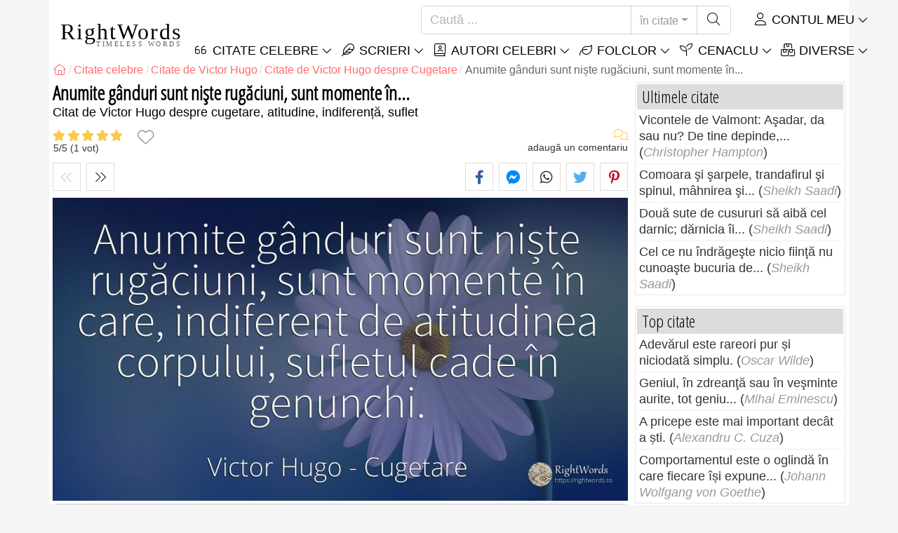

--- FILE ---
content_type: text/html; charset=utf-8
request_url: https://rightwords.ro/citate/anumite-ganduri-sunt-niste-rugaciuni-sunt-momente-in--22732
body_size: 10638
content:
<!DOCTYPE html><html lang="ro"><head><meta charset="utf-8"><meta http-equiv="X-UA-Compatible" content="IE=edge"><meta name="viewport" content="width=device-width, initial-scale=1"><title>Anumite gânduri sunt niște rugăciuni, sunt momente în... - Citat de Victor Hugo</title><meta name="description" content="Citat de Victor Hugo despre cugetare, atitudine, indiferență, suflet: Anumite gânduri sunt niște rugăciuni, sunt momente în care, indiferent de atitudinea corpului, sufletul cade în genunchi."><meta property="fb:app_id" content="327292379730124"><meta property="og:title" content="Citat de Victor Hugo despre cugetare, atitudine, indiferență, suflet"><meta property="og:description" content="Anumite gânduri sunt niște rugăciuni, sunt momente în care, indiferent de atitudinea corpului, sufletul cade în genunchi. - Victor Hugo - cugetare, atitudine, indiferență, suflet"><meta property="og:type" content="website"><meta property="og:url" content="https://rightwords.ro/citate/anumite-ganduri-sunt-niste-rugaciuni-sunt-momente-in--22732"><meta property="og:image" content="https://rightwords.ro/imgupl/quote-photostock/22732p101.jpg"><meta property="og:locale" content="ro_RO"><meta property="fb:pages" content="302438729832467"><meta name="language" content="ro"><meta name="robots" content="index,follow, max-snippet:-1, max-image-preview:large, max-video-preview:-1"><meta name="category" content="arta,literatura"><link rel="canonical" href="https://rightwords.ro/citate/anumite-ganduri-sunt-niste-rugaciuni-sunt-momente-in--22732"><meta name="msapplication-tap-highlight" content="no"><meta name="mobile-web-app-capable" content="yes"><meta name="application-name" content="RightWords"><meta name="msapplication-TileImage" content="/assets/img/shortcut-icon/icon-192x192.png"><meta name="msapplication-TileColor" content="#FFF"><meta name="theme-color" content="#FFF"><link rel="shortcut icon" type="image/x-icon" href="/favicon.ico"><link rel="manifest" href="/data/manifest/manifest-ro.json"><link rel="stylesheet" href="/assets/vendors/font-awesome/subset-6.4.0/css/all.1760291870.css"><link rel="preconnect" href="https://fonts.googleapis.com"><link rel="preconnect" href="https://fonts.gstatic.com" crossorigin><link rel="preload" as="style" href="https://fonts.googleapis.com/css?family=Open+Sans+Condensed:300&display=swap&subset=latin-ext"><link rel="stylesheet" href="https://fonts.googleapis.com/css?family=Open+Sans+Condensed:300&display=swap&subset=latin-ext"><link href="/assets/dist/css/site/quote-details.1760291870.css" rel="stylesheet"><link rel="preload" fetchpriority="high" as="image" href="/imgupl/quote-photostock/lg-22732p101.jpg" type="image/jpeg">
<script type="application/ld+json">
{ 
	"@context": "https://schema.org", 
	"@graph": [ 
		{ 
			"@type": "WebSite", 
			"@id": "https://rightwords.ro/#website", 
			"url": "https://rightwords.ro/", 
			"name": "RightWords", 
			"description": "Cuvinte potrivite din toate timpurile, de pe tot globul, de la autori celebri sau din folclor: citate celebre, maxime, cuget\u0103ri, aforisme, poezii, proverbe, zic\u0103tori, ghicitori, tradi\u021bii, supersti\u021bii, vr\u0103ji, desc\u00e2ntece, balade", 
			"publisher": { 
				"@id": "https://rightwords.ro/#organization" 
			}, 
			"potentialAction": [ 
				{ 
					"@type": "SearchAction", 
					"target": { 
						"@type": "EntryPoint", 
						"urlTemplate": "https://rightwords.ro/citate/cauta?q={q}" 
					}, 
					"query-input": { 
						"@type": "PropertyValueSpecification", 
						"valueRequired": true, 
						"valueName": "q" 
					} 
				} 
			], 
			"inLanguage": "ro" 
		}, 
		{ 
			"@type": "Organization", 
			"@id": "https://rightwords.ro/#organization", 
			"name": "RightWords", 
			"url": "https://rightwords.ro/", 
			"logo": { 
				"@type": "ImageObject", 
				"inLanguage": "ro", 
				"@id": "https://rightwords.ro/#/schema/logo/image/", 
				"url": "https://rightwords.ro/assets/img/logo/rightwords-logo-rounded-256.png", 
				"contentUrl": "https://rightwords.ro/assets/img/logo/rightwords-logo-rounded-256.png", 
				"width": 256, 
				"height": 256, 
				"caption": "RightWords" 
			}, 
			"image": { 
				"@id": "https://rightwords.ro/#/schema/logo/image/" 
			}, 
			"brand": "RightWords", 
			"publishingPrinciples": "https://rightwords.ro/privacy" 
		}, 
		{ 
			"@type": "WebPage", 
			"@id": "https://rightwords.ro/citate/anumite-ganduri-sunt-niste-rugaciuni-sunt-momente-in--22732#webpage", 
			"url": "https://rightwords.ro/citate/anumite-ganduri-sunt-niste-rugaciuni-sunt-momente-in--22732", 
			"name": "Anumite g\u00e2nduri sunt ni\u0219te rug\u0103ciuni, sunt momente \u00een... - Citat de Victor Hugo", 
			"mainEntity": { 
				"@id": "https://rightwords.ro/citate/anumite-ganduri-sunt-niste-rugaciuni-sunt-momente-in--22732#quotation" 
			}, 
			"headline": "Anumite g\u00e2nduri sunt ni\u0219te rug\u0103ciuni, sunt momente \u00een... - Citat de Victor Hugo", 
			"description": "Citat de Victor Hugo despre cugetare, atitudine, indiferen\u021b\u0103, suflet: Anumite g\u00e2nduri sunt ni\u0219te rug\u0103ciuni, sunt momente \u00een care, indiferent de atitudinea corpului, sufletul cade \u00een genunchi.", 
			"publisher": { 
				"@id": "https://rightwords.ro/#organization" 
			}, 
			"inLanguage": "ro", 
			"isPartOf": { 
				"@id": "https://rightwords.ro/#website" 
			}, 
			"about": { 
				"@id": "https://rightwords.ro/autori/biografie/victor-hugo#author" 
			}, 
			"primaryImageOfPage": { 
				"@id": "https://rightwords.ro/#primaryimage" 
			}, 
			"image": { 
				"@type": "ImageObject", 
				"@id": "https://rightwords.ro/#primaryimage" 
			}, 
			"breadcrumb": { 
				"@id": "https://rightwords.ro/citate/anumite-ganduri-sunt-niste-rugaciuni-sunt-momente-in--22732#breadcrumb" 
			} 
		}, 
		{ 
			"@type": "ImageObject", 
			"inLanguage": "ro", 
			"@id": "https://rightwords.ro/#primaryimage", 
			"url": "https://rightwords.ro/imgupl/quote-photostock/22732p101.jpg", 
			"contentUrl": "https://rightwords.ro/imgupl/quote-photostock/22732p101.jpg", 
			"caption": "Anumite g\u00e2nduri sunt ni\u0219te rug\u0103ciuni, sunt momente \u00een... - Citat de Victor Hugo" 
		},  
		{ 
			"@type": "BreadcrumbList", 
			"@id": "https://rightwords.ro/citate/anumite-ganduri-sunt-niste-rugaciuni-sunt-momente-in--22732#breadcrumb", 
			"itemListElement": [
				{ 
					"@type": "ListItem",
					"position": 1,
					"name": "Home - RightWords",
					"item": "https://rightwords.ro/"
				},
				{ 
					"@type": "ListItem",
					"position": 2,
					"name": "Citate celebre",
					"item": "https://rightwords.ro/citate"
				},
				{ 
					"@type": "ListItem",
					"position": 3,
					"name": "Citate de Victor Hugo",
					"item": "https://rightwords.ro/citate/autori/victor-hugo"
				},
				{ 
					"@type": "ListItem",
					"position": 4,
					"name": "Citate de Victor Hugo despre Cugetare",
					"item": "https://rightwords.ro/citate/autori/victor-hugo/cugetare"
				},
				{ 
					"@type": "ListItem",
					"position": 5,
					"name": "Anumite g\u00e2nduri sunt ni\u0219te rug\u0103ciuni, sunt momente \u00een..."
				}
			]
		}
	] 
} 
</script>
<script type="application/ld+json">{
	"@context": "https://schema.org", 
	"@type": ["Quotation","CreativeWork"], 
	"@id": "https://rightwords.ro/citate/anumite-ganduri-sunt-niste-rugaciuni-sunt-momente-in--22732#quotation", 
	"mainEntityOfPage": { 
		"@type": "WebPage", 
		"@id":"https://rightwords.ro/citate/anumite-ganduri-sunt-niste-rugaciuni-sunt-momente-in--22732" 
	}, 
	"isPartOf": { 
		"@id": "https://rightwords.ro/#website" 
	}, 
	"url": "https://rightwords.ro/citate/anumite-ganduri-sunt-niste-rugaciuni-sunt-momente-in--22732", 
	"inLanguage": "ro", 
	"datePublished": "2007-12-19T00:00:00+02:00", 
	"dateModified": "2020-01-31T13:56:30+02:00", 
	"headline": "Anumite g\u00e2nduri sunt ni\u0219te rug\u0103ciuni, sunt momente \u00een... - Citat de Victor Hugo", 
	"name": "Anumite g\u00e2nduri sunt ni\u0219te rug\u0103ciuni, sunt momente \u00een...", 
	"genre": ["Citat", "Cugetare", "Atitudine", "Indiferen\u021b\u0103", "Suflet"], 
	"alternateName": "Citat despre cugetare, atitudine, indiferen\u021b\u0103, suflet: Anumite g\u00e2nduri sunt ni\u0219te rug\u0103ciuni, sunt momente \u00een...", 
	"text": "Anumite g\u00e2nduri sunt ni\u0219te rug\u0103ciuni, sunt momente \u00een care, indiferent de atitudinea corpului, sufletul cade \u00een genunchi.", 
	"description": "Citat de Victor Hugo despre cugetare, atitudine, indiferen\u021b\u0103, suflet: Anumite g\u00e2nduri sunt ni\u0219te rug\u0103ciuni, sunt momente \u00een care, indiferent de atitudinea corpului, sufletul cade \u00een genunchi.", 
	"image": { 
		"@type": "ImageObject", 
		"url": "https://rightwords.ro/imgupl/quote-photostock/22732p101.jpg", 
		"width": 1200, 
		"height": 632
	}, 
	"author": { 
		"@type": "Person", 
		"@id": "https://rightwords.ro/autori/biografie/victor-hugo#author", 
		"name": "Victor Hugo", 
		"image": "https://rightwords.ro/imgupl/author/victor-hugo--56.jpg", 
		"url": "https://rightwords.ro/autori/biografie/victor-hugo"
	}, 
	"keywords": ["citate Victor Hugo","Victor Hugo","citate despre Cugetare","Victor Hugo Cugetare","Cugetare","citate despre Atitudine","Victor Hugo Atitudine","Atitudine","citate despre Indiferen\u021b\u0103","Victor Hugo Indiferen\u021b\u0103","Indiferen\u021b\u0103","citate despre Suflet","Victor Hugo Suflet","Suflet","cugetare"," cuget"," g\u00e2ndire"," g\u00e2ndirea"," g\u00e2nditor"," g\u00e2nduri"," g\u00e2ndurile"," atitudine"," atitudinea"," atitudinile"," indiferen\u021b\u0103"," indiferent"," indiferen\u021bi"," suflet"," sufletul"," suflete"," sufletele"," sufletului"," victor hugo"]
}</script>
</head><body><header id="header-menu" class="fixed-top"><nav class="container navbar navbar-light navbar-expand-xl"><a class="navbar-brand" href="/"><span class="nb-rw">RightWords</span><span class="nb-tw text-uppercase">Timeless Words</span></a><a class="navbar-toggler" href="/auth" title="Contul meu"><i class="fal fa-user fa-fw" aria-hidden="true"></i></a><button class="navbar-toggler" type="button" data-toggle="collapse" data-target="#navbar-search" aria-controls="navbar-search" aria-expanded="false" aria-label="Toggle search"><i class="fal fa-magnifying-glass fa-fw"></i></button><button class="navbar-toggler mr-0 pr-0 collapsed" type="button" data-toggle="collapse" data-target="#navbar-menu" aria-controls="navbar-menu" aria-expanded="false" aria-label="Toggle navigation"><span class="icon-bar top-bar"></span><span class="icon-bar middle-bar"></span><span class="icon-bar bottom-bar"></span></button><div class="wrapper-navbar-nav"><div class="d-xl-inline-flex flex-xl-nowrap"><div class="collapse navbar-collapse" id="navbar-search"><form action="/citate/cauta" data-lang_iso="ro" role="search"><div class="input-group"><input id="nb-text-search" name="q" type="text" placeholder="Caută ..." class="form-control" aria-label="Caută"><div class="input-group-append"><button type="button" class="btn dropdown-toggle" data-toggle="dropdown" aria-haspopup="true" aria-expanded="false">în citate</button><ul class="dropdown-menu dropdown-menu-right"><li class="dropdown-item active" data-action="/citate/cauta">în citate</li><li class="dropdown-item" data-action="/folclor/cauta">în folclor</li><li class="dropdown-item" data-action="/autori/cauta">în autori</li><li class="dropdown-item" data-action="/cenaclu/cauta">în cenaclu</li><li class="dropdown-item" data-action="/dictionar/cauta">în dicționar</li><li class="dropdown-item" data-action="/articole/cauta">în articole</li><li class="dropdown-item" data-action="/poezii/cauta">în poezii</li><li class="dropdown-item" data-action="/cantece/cauta">în cântece</li><li class="dropdown-item" data-action="/fabule/cauta">în fabule</li></ul><button class="btn" type="submit" aria-label="Caută"><i class="fal fa-magnifying-glass fa-fw"></i></button></div></div></form></div><div class="collapse navbar-collapse" id="navbar-member"><ul class="navbar-nav"><li class="nav-item dropdown"><a class="nav-link dropdown-toggle text-uppercase" href="/auth" id="dropdown-myaccount" data-toggle="dropdown" aria-haspopup="true" aria-expanded="false"><i class="fal fa-user fa-fw"></i> Contul meu</a><div class="dropdown-menu dropdown-menu-right" aria-labelledby="dropdown-myaccount"><a class="dropdown-item" href="/auth#login"><i class="fal fa-right-to-bracket fa-fw"></i> Conectare</a><a class="dropdown-item" href="/auth#register"><i class="fal fa-user fa-fw"></i> Inregistrează-te</a><a class="dropdown-item" href="/auth#forgotten-password"><i class="fal fa-key fa-fw"></i> Parola uitată</a></div></li></ul></div></div><div class="collapse navbar-collapse justify-content-end" id="navbar-menu"><ul class="navbar-nav"><li class="nav-item dropdown"><a class="nav-link dropdown-toggle text-uppercase" href="/citate" id="dropdown-quotes" data-toggle="dropdown" aria-haspopup="true" aria-expanded="false"><i class="fal fa-quote-left fa-fw"></i> Citate Celebre</a><div class="dropdown-menu" aria-labelledby="dropdown-quotes"><a class="dropdown-item" href="/citate/citatele-zilei"><i class="fal fa-angle-right fa-fw"></i> Citatele zilei</a><a class="dropdown-item" href="/citate/top-citate-celebre"><i class="fal fa-angle-right fa-fw"></i> Top citate</a><a class="dropdown-item" href="/citate/cele-mai-comentate-citate"><i class="fal fa-angle-right fa-fw"></i> Cele mai comentate citate</a><a class="dropdown-item" href="/citate/cele-mai-favorite-citate"><i class="fal fa-angle-right fa-fw"></i> Cele mai favorite citate</a><a class="dropdown-item" href="/citate/cele-mai-votate-citate"><i class="fal fa-angle-right fa-fw"></i> Cele mai votate citate</a><a class="dropdown-item" href="/citate/ultimele-citate"><i class="fal fa-angle-right fa-fw"></i> Ultimele citate</a><a class="dropdown-item" href="/citate/citate-aleator"><i class="fal fa-angle-right fa-fw"></i> Citate aleator</a><div class="dropdown-divider"></div><a class="dropdown-item" href="/citate/teme"><i class="fal fa-angle-right fa-fw"></i> Citate celebre pe teme</a><a class="dropdown-item" href="/citate/autori"><i class="fal fa-angle-right fa-fw"></i> Citate celebre pe autori</a><a class="dropdown-item" href="/definitii"><i class="fal fa-angle-right fa-fw"></i> Citate definiţii</a><div class="dropdown-divider"></div><a class="dropdown-item" href="/contul-meu/contributie/citate/form"><i class="fal fa-plus fa-fw"></i> Propune un citat</a></div></li><li class="nav-item dropdown"><a class="nav-link dropdown-toggle text-uppercase" href="#" id="dropdown-writings" data-toggle="dropdown" aria-haspopup="true" aria-expanded="false"><i class="fal fa-feather fa-fw"></i> Scrieri</a><div class="dropdown-menu" aria-labelledby="dropdown-writings"><a class="dropdown-item" href="/poezii"><i class="fal fa-angle-right fa-fw"></i> Poezii</a><a class="dropdown-item" href="/cantece"><i class="fal fa-angle-right fa-fw"></i> Cântece</a><a class="dropdown-item" href="/fabule"><i class="fal fa-angle-right fa-fw"></i> Fabule</a><div class="dropdown-divider"></div><a class="dropdown-item" href="/contul-meu/contributie/scrieri/form"><i class="fal fa-plus fa-fw"></i> Propune o scriere</a></div></li><li class="nav-item dropdown"><a class="nav-link dropdown-toggle text-uppercase" href="/autori/galerie-foto" id="dropdown-authors" data-toggle="dropdown" aria-haspopup="true" aria-expanded="false"><i class="fal fa-book-user fa-fw"></i> Autori celebri</a><div class="dropdown-menu" aria-labelledby="dropdown-authors"><a class="dropdown-item" href="/autori"><i class="fal fa-angle-right fa-fw"></i> Index autori</a><a class="dropdown-item" href="/autori/galerie-foto"><i class="fal fa-angle-right fa-fw"></i> Galerie foto autori</a><a class="dropdown-item" href="/autori/top-autori"><i class="fal fa-angle-right fa-fw"></i> Top autori celebri</a><a class="dropdown-item" href="/autori/ultimii-autori"><i class="fal fa-angle-right fa-fw"></i> Ultimii autori</a></div></li><li class="nav-item dropdown"><a class="nav-link dropdown-toggle text-uppercase" href="/folclor" id="dropdown-folklore" data-toggle="dropdown" aria-haspopup="true" aria-expanded="false"><i class="fal fa-leaf fa-fw"></i> Folclor</a><div class="dropdown-menu" aria-labelledby="dropdown-folklore"><a class="dropdown-item" href="/folclor/proverbe-si-zicatori" title="Proverbe și zicători"><i class="fal fa-angle-right fa-fw" aria-hidden="true"></i> Proverbe și zicători</a><a class="dropdown-item" href="/folclor/traditii-si-superstitii" title="Tradiții și superstiții"><i class="fal fa-angle-right fa-fw" aria-hidden="true"></i> Tradiții și superstiții</a><a class="dropdown-item" href="/folclor/vraji-si-descantece" title="Vrăji și descântece"><i class="fal fa-angle-right fa-fw" aria-hidden="true"></i> Vrăji și descântece</a><a class="dropdown-item" href="/folclor/cantece-populare" title="Cântece populare"><i class="fal fa-angle-right fa-fw" aria-hidden="true"></i> Cântece populare</a><a class="dropdown-item" href="/folclor/oratii-de-nunta" title="Orații de nuntă"><i class="fal fa-angle-right fa-fw" aria-hidden="true"></i> Orații de nuntă</a><a class="dropdown-item" href="/folclor/basme" title="Basme"><i class="fal fa-angle-right fa-fw" aria-hidden="true"></i> Basme</a><a class="dropdown-item" href="/folclor/doine" title="Doine"><i class="fal fa-angle-right fa-fw" aria-hidden="true"></i> Doine</a><a class="dropdown-item" href="/folclor/balade" title="Balade"><i class="fal fa-angle-right fa-fw" aria-hidden="true"></i> Balade</a><a class="dropdown-item" href="/folclor/ghicitori" title="Ghicitori"><i class="fal fa-angle-right fa-fw" aria-hidden="true"></i> Ghicitori</a><a class="dropdown-item" href="/folclor/maxime" title="Maxime"><i class="fal fa-angle-right fa-fw" aria-hidden="true"></i> Maxime</a><a class="dropdown-item" href="/folclor/colinde" title="Colinde"><i class="fal fa-angle-right fa-fw" aria-hidden="true"></i> Colinde</a><a class="dropdown-item" href="/folclor/uraturi" title="Urături"><i class="fal fa-angle-right fa-fw" aria-hidden="true"></i> Urături</a><div class="dropdown-divider"></div><a class="dropdown-item" href="/contul-meu/contributie/folclor/form"><i class="fal fa-plus fa-fw"></i> Propune folclor</a></div></li><li class="nav-item dropdown"><a class="nav-link dropdown-toggle text-uppercase" href="/cenaclu" id="dropdown-cenacle" data-toggle="dropdown" aria-haspopup="true" aria-expanded="false"><i class="fal fa-seedling fa-fw"></i> Cenaclu</a><div class="dropdown-menu" aria-labelledby="dropdown-cenacle"><a class="dropdown-item" href="/cenaclu/top-cenaclu"><i class="fal fa-angle-right fa-fw"></i> Top cenaclu</a><a class="dropdown-item" href="/cenaclu/ultimele-cenaclu"><i class="fal fa-angle-right fa-fw"></i> Ultimele cenaclu</a><div class="dropdown-divider"></div><a class="dropdown-item" href="/cenaclu/categorie/proza"><i class="fal fa-angle-right fa-fw"></i> Proză</a><a class="dropdown-item" href="/cenaclu/categorie/poezie"><i class="fal fa-angle-right fa-fw"></i> Poezie</a><a class="dropdown-item" href="/cenaclu/categorie/dramaturgie"><i class="fal fa-angle-right fa-fw"></i> Dramaturgie</a><a class="dropdown-item" href="/cenaclu/categorie/diverse"><i class="fal fa-angle-right fa-fw"></i> Diverse</a><div class="dropdown-divider"></div><a class="dropdown-item" href="/cenaclu/membri"><i class="fal fa-angle-right fa-fw"></i> Membri cenaclu</a><div class="dropdown-divider"></div><a class="dropdown-item" href="/contul-meu/contributie/cenaclu/form"><i class="fal fa-plus fa-fw"></i> Postează în cenaclu</a></div></li><li class="nav-item dropdown"><a class="nav-link dropdown-toggle text-uppercase" href="#" id="dropdown-divers" data-toggle="dropdown" aria-haspopup="true" aria-expanded="false"><i class="fal fa-boxes-stacked fa-fw"></i> Diverse</a><div class="dropdown-menu dropdown-menu-right" aria-labelledby="dropdown-divers"><a class="dropdown-item" href="/evenimentele-zilei"><i class="fal fa-calendar-days fa-fw"></i> Evenimentele zilei</a><a class="dropdown-item" href="/dictionar"><i class="fal fa-book fa-fw"></i> Termeni dicționar</a><a class="dropdown-item" href="/articole"><i class="fal fa-file fa-fw"></i> Articole</a><a class="dropdown-item" href="/contact"><i class="fal fa-file-signature fa-fw"></i> Contact</a></div></li></ul></div></div></nav></header><div id="page" class="container"><nav class="breadcrumb-scroll" aria-label="breadcrumb"><ol class="breadcrumb flex-row" itemscope itemtype="http://schema.org/BreadcrumbList"><li class="breadcrumb-item" itemprop="itemListElement" itemscope itemtype="http://schema.org/ListItem"><a href="/" itemprop="item" itemtype="http://schema.org/Thing" title="RightWords" aria-label="RightWords"><span itemprop="name" class="fal fa-house fa-fw" aria-hidden="true"><i hidden>Acasă</i></span><meta itemprop="position" content="1"></a></li><li class="breadcrumb-item" itemprop="itemListElement" itemscope itemtype="http://schema.org/ListItem"><a href="/citate" itemtype="http://schema.org/Thing" itemprop="item"><span itemprop="name">Citate celebre</span></a><meta itemprop="position" content="2"></li><li class="breadcrumb-item" itemprop="itemListElement" itemscope itemtype="http://schema.org/ListItem"><a href="/citate/autori/victor-hugo" itemtype="http://schema.org/Thing" itemprop="item"><span itemprop="name">Citate de Victor Hugo</span></a><meta itemprop="position" content="3"></li><li class="breadcrumb-item" itemprop="itemListElement" itemscope itemtype="http://schema.org/ListItem"><a href="/citate/autori/victor-hugo/cugetare" itemtype="http://schema.org/Thing" itemprop="item"><span itemprop="name">Citate de Victor Hugo despre Cugetare</span></a><meta itemprop="position" content="4"></li><li class="breadcrumb-item active" aria-current="page">Anumite gânduri sunt niște rugăciuni, sunt momente în...</li></ol></nav><main id="page-main" class="quote-details"><article><h1 class="title animated fadeInDown">Anumite gânduri sunt niște rugăciuni, sunt momente în...</h1><h2 class="under-title">Citat de   Victor Hugo despre cugetare, atitudine, indiferență, suflet</h2><section class="d-flex justify-content-between stats-top" aria-label="Voturi/Comentarii/Favorite"><div class="vc-top-stars scroll-link" data-id="vote-comments" aria-label="votează acum" title="votează acum"><i class="note-fa n50" aria-hidden="true"></i><small><span class="votes-avg">5</span>/<span>5</span> (<span class="votes-nb" itemprop="ratingCount">1</span> vot)</small></div><button type="button" class="btn btn-fav" aria-hidden="true" title="Adaugă la favorite" aria-label="Adaugă la favorite" data-table="quote" data-id="22732"></button><div class="vc-top-comments scroll-link text-right" data-id="vote-comments" aria-label="vezi comentariile / adaugă un comentariu" title="vezi comentariile / adaugă un comentariu"><i class="fal fa-comments fa-fw" aria-hidden="true"></i><small><span class="comments-nb"></span> adaugă un comentariu</small></div></section><aside class="useful-box ub-full"><div class="nav-items-details nid-btns nid-left-sep"><span class="nav-prev off"></span><a class="nav-next" href="/citate/nu-poti-impiedica-drumul-gandurilor-intocmai-cum-nu-poti--17965" title="Următorul citat Nu poți împiedica drumul gândurilor, întocmai cum nu poți..." data-anchor=""></a></div><div class="social-share-custom ssc-color ssc-bd-grey text-center" aria-label="Share"><span class="ssc-btn sscb-facebook"><i class="fab fa-facebook-f fa-fw" aria-hidden="true"></i></span><span class="ssc-btn sscb-fbmessenger" title="Facebook Messenger"><i class="fab fa-facebook-messenger fa-fw" aria-hidden="true"></i></span><span class="ssc-btn sscb-whatsapp" title="WhatsApp"><i class="fab fa-whatsapp fa-fw"></i></span><span class="ssc-btn sscb-twitter"><i class="fab fa-twitter fa-fw" aria-hidden="true"></i></span><span class="ssc-btn sscb-pinterest" data-pin-do="buttonPin" data-pin-custom="true"><i class="fab fa-pinterest-p fa-fw" aria-hidden="true"></i></span></div></aside><a class="lightbox" href="#q22732"><img fetchpriority="high" class="w-100 img-fluid" src="/imgupl/quote-photostock/lg-22732p101.jpg" data-src="/imgupl/quote-photostock/22732p101.jpg" width="820" height="432" alt="Anumite gânduri sunt niște rugăciuni, sunt momente în... - Victor Hugo, citat despre cugetare, atitudine, indiferență, suflet"></a><blockquote class="box-heading qd box-border-dbl mt-1" data-l="126" data-nl="0"><p class="qd-text text-quoted">Anumite gânduri sunt niște rugăciuni, sunt momente în care, indiferent de atitudinea corpului, sufletul cade în genunchi.</p><footer><cite class="qd-author"><a href="/autori/biografie/victor-hugo">Victor Hugo</a></cite></footer></blockquote><div class="qd-inf mt-1 mb-3">Citat de <cite><a href="/autori/biografie/victor-hugo">Victor Hugo</a></cite> despre <strong>cugetare</strong>, <strong>atitudine</strong>, <strong>indiferență</strong>, <strong>suflet</strong>.</div></article><aside class="useful-box ub-full"><div class="nav-items-details nid-btns nid-left-sep"><span class="nav-prev off"></span><a class="nav-next" href="/citate/nu-poti-impiedica-drumul-gandurilor-intocmai-cum-nu-poti--17965" title="Următorul citat Nu poți împiedica drumul gândurilor, întocmai cum nu poți..." data-anchor=""></a></div><div class="social-share-custom ssc-color ssc-bd-grey text-center" aria-label="Share"><span class="ssc-btn sscb-facebook"><i class="fab fa-facebook-f fa-fw" aria-hidden="true"></i></span><span class="ssc-btn sscb-fbmessenger" title="Facebook Messenger"><i class="fab fa-facebook-messenger fa-fw" aria-hidden="true"></i></span><span class="ssc-btn sscb-whatsapp" title="WhatsApp"><i class="fab fa-whatsapp fa-fw"></i></span><span class="ssc-btn sscb-twitter"><i class="fab fa-twitter fa-fw" aria-hidden="true"></i></span><span class="ssc-btn sscb-pinterest" data-pin-do="buttonPin" data-pin-custom="true"><i class="fab fa-pinterest-p fa-fw" aria-hidden="true"></i></span></div></aside><section class="qd-author-summary clearfix my-4" aria-label="Victor Hugo - Biografie"><img loading="lazy" class="qd-as-photo" src="/imgupl/author/victor-hugo--sm-56.jpg" width="102" height="132" alt="Victor Hugo"><h2><a class="stretched-link" href="/autori/biografie/victor-hugo" title="Victor Hugo - Biografie">Victor Hugo</a> <small>1802 - 1885, scriitor francez</small></h2><div><span>S-a născut pe:</span> 26 feb 1802. <br><span>S-a stins din viaţa în data de  <i>22 may 1885</i>, la vârsta de  <i>83</i> ani.</span></div></section><section id="vote-comments" class="vote-comments box-section" data-table-name="quote" data-table-id="22732" data-table-member-id="1" data-table-member-username="" data-table-member-initial="" data-table-member-photo="" aria-label="Rating / Comentarii"><h2 class="vc-title bs-header" data-count=""><i class="fal fa-comments fa-fw" aria-hidden="true"></i> Comentarii</h2><div class="vc-form bs-content border-bottom-0" data-table="quote" data-id="22732" data-rate-hint1="la pământ!" data-rate-hint2="binisor" data-rate-hint3="bine" data-rate-hint4="foarte bine" data-rate-hint5="excelent"><div class="vcf-title">Evaluați acest citat:</div><div class="vcf-stars"><input class="vcfs-input" type="hidden" data-filled="fas fa-star fa-2x" data-empty="fal fa-star fa-2x"></div><div class="vcf-content disabled "><textarea rows="4" cols="40" placeholder="Comentariul tău..." disabled class="form-control" aria-label="Comentariu"></textarea><input type="text" name="firstname" value="" maxlength="20" placeholder="Numele tău..." disabled="disabled" class="form-control vcfc-firstname mb-1" aria-label="Numele tău"><div class="vcf-captcha"><label>Cod de securitate:</label><img loading="lazy" src="/captcha/captcha.php?1769040926" width="78" height="30" alt="Generează un alt cod" title="Generează un alt cod" class="captcha captcha-math">= &nbsp; <input type="text" name="captcha" maxlength="4" value="" title="Cod de securitate" class="form-control form-control-sm input-captcha-math"></div><div class="text-right mt-2"><button type="button" disabled class="btn-post-comment btn btn-sm btn-primary pl-3">Trimite <i class="fas fa-angle-right fa-fw"></i></button></div></div></div><div id="vc-list" data-total="0" data-count="0" data-nb_rows_per_page="10" data-page="1" data-nb_pages="0"></div></section><aside class="box-section my-4" aria-label="Tags"><div class="bs-header"><i class="fal fa-tags fa-fw" aria-hidden="true"></i> Tags</div><div class="bs-content listing-tags fsize-sm"><a href="/citate/autori/victor-hugo" class="mr-3 mb-1">Citate de Victor Hugo</a> <a href="/citate/autori/victor-hugo/cugetare" class="mr-3 mb-1">Citate de Victor Hugo despre Cugetare</a> <a href="/citate/teme/cugetare" class="mr-3 mb-1">Citate despre Cugetare</a> <a href="/citate/autori/victor-hugo/atitudine" class="mr-3 mb-1">Citate de Victor Hugo despre Atitudine</a> <a href="/citate/teme/atitudine" class="mr-3 mb-1">Citate despre Atitudine</a> <a href="/citate/autori/victor-hugo/indiferenta" class="mr-3 mb-1">Citate de Victor Hugo despre Indiferență</a> <a href="/citate/teme/indiferenta" class="mr-3 mb-1">Citate despre Indiferență</a> <a href="/citate/autori/victor-hugo/suflet" class="mr-3 mb-1">Citate de Victor Hugo despre Suflet</a> <a href="/citate/teme/suflet" class="mr-3 mb-1">Citate despre Suflet</a> </div></aside><aside class="box-section mb-4" aria-label="Citate similare<"><h2 class="bs-header"><i class="fal fa-clone fa-fw" aria-hidden="true"></i> Citate similare</h2><div class="bs-content row listing-basic"><article class="item have-photo col-12 col-md-6"><img loading="lazy" class="i-photo-r" src="/imgupl/author/victor-hugo--xs-56.jpg" width="50" height="50" alt="Victor Hugo"><h3 class="i-title mb-0"><a href="/citate/pastreaza-in-mijlocul-tumultului-atitudinea-calma-a-unei--69451">Păstrează în mijlocul tumultului, atitudinea calmă a unei...</a></h3><div class="i-sf d-flex justify-content-between"><div class="i-stats"><span data-content="0/5" title="0/5, 0 voturi" class="off"><i class="fal fa-star" aria-hidden="true"></i></span><span data-content="0" title="0 comentarii" class="off"><i class="fal fa-comments" aria-hidden="true"></i></span><span data-content="0" class="off"><i class="fal fa-heart" aria-hidden="true"></i></span></div><div class="i-fav"><span class="btn-fav" title="Adaugă la favorite" data-id="69451" data-table="quote"></span></div></div><div class="i-info hr-bottom">Citat de <span onclick="window.location='/citate/autori/victor-hugo'" class="cursor-click">Victor Hugo</span> despre <span class="i-url" onclick="window.location='/citate/teme/atitudine';">atitudine</span></div></article><article class="item have-photo col-12 col-md-6"><img loading="lazy" class="i-photo-r" src="/imgupl/author/victor-hugo--xs-56.jpg" width="50" height="50" alt="Victor Hugo"><h3 class="i-title mb-0"><a href="/citate/fericit-e-chiar-in-mijlocul-spaimelor-cel-caruia-dumnezeu--17947">Fericit e chiar in mijlocul spaimelor cel caruia Dumnezeu...</a></h3><div class="i-sf d-flex justify-content-between"><div class="i-stats"><span data-content="0/5" title="0/5, 0 voturi" class="off"><i class="fal fa-star" aria-hidden="true"></i></span><span data-content="0" title="0 comentarii" class="off"><i class="fal fa-comments" aria-hidden="true"></i></span><span data-content="0" class="off"><i class="fal fa-heart" aria-hidden="true"></i></span></div><div class="i-fav"><span class="btn-fav" title="Adaugă la favorite" data-id="17947" data-table="quote"></span></div></div><div class="i-info hr-bottom">Citat de <span onclick="window.location='/citate/autori/victor-hugo'" class="cursor-click">Victor Hugo</span> despre <span class="i-url" onclick="window.location='/citate/teme/suflet';">suflet</span></div></article><article class="item have-photo col-12 col-md-6"><img loading="lazy" class="i-photo-r" src="/imgupl/author/victor-hugo--xs-56.jpg" width="50" height="50" alt="Victor Hugo"><h3 class="i-title mb-0"><a href="/citate/in-mintea-mea-e-iarna-dar-in-sufletul-meu-e-o-primavara--23661">În mintea mea e iarnă, dar în sufletul meu e o primăvara...</a></h3><div class="i-sf d-flex justify-content-between"><div class="i-stats"><span data-content="3/5" title="3/5, 1 vot"><i class="fas fa-star-half-stroke" aria-hidden="true"></i></span><span data-content="0" title="0 comentarii" class="off"><i class="fal fa-comments" aria-hidden="true"></i></span><span data-content="0" class="off"><i class="fal fa-heart" aria-hidden="true"></i></span></div><div class="i-fav"><span class="btn-fav" title="Adaugă la favorite" data-id="23661" data-table="quote"></span></div></div><div class="i-info hr-bottom">Citat de <span onclick="window.location='/citate/autori/victor-hugo'" class="cursor-click">Victor Hugo</span> despre <span class="i-url" onclick="window.location='/citate/teme/suflet';">suflet</span></div></article><article class="item have-photo col-12 col-md-6"><img loading="lazy" class="i-photo-r" src="/imgupl/author/victor-hugo--xs-56.jpg" width="50" height="50" alt="Victor Hugo"><h3 class="i-title mb-0"><a href="/citate/nu-insultati-niciodata-o-femeie-care-cade-cine-stie-sub--17960">Nu insultati niciodata o femeie care cade, cine stie sub...</a></h3><div class="i-sf d-flex justify-content-between"><div class="i-stats"><span data-content="2/5" title="2/5, 1 vot"><i class="fas fa-star-half-stroke" aria-hidden="true"></i></span><span data-content="0" title="0 comentarii" class="off"><i class="fal fa-comments" aria-hidden="true"></i></span><span data-content="0" class="off"><i class="fal fa-heart" aria-hidden="true"></i></span></div><div class="i-fav"><span class="btn-fav" title="Adaugă la favorite" data-id="17960" data-table="quote"></span></div></div><div class="i-info hr-bottom">Citat de <span onclick="window.location='/citate/autori/victor-hugo'" class="cursor-click">Victor Hugo</span> despre <span class="i-url" onclick="window.location='/citate/teme/suflet';">suflet</span></div></article></div></aside></main><div id="page-right"><div class="box1"><div class="b1-title">Ultimele citate</div><div class="b1-content b1c-list1"><div class="item"><a href="/citate/vicontele-de-valmont-asadar-da-sau-nu-de-tine-depinde--95496">Vicontele de Valmont: Aşadar, da sau nu? De tine depinde,...</a> (<em>Christopher Hampton</em>)</div><div class="item"><a href="/citate/comoara-si-sarpele-trandafirul-si-spinul-mahnirea-si--226932">Comoara şi şarpele, trandafirul şi spinul, mâhnirea şi...</a> (<em>Sheikh Saadi</em>)</div><div class="item"><a href="/citate/doua-sute-de-cusururi-sa-aiba-cel-darnic-darnicia-ii--226930">Două sute de cusururi să aibă cel darnic; dărnicia îi...</a> (<em>Sheikh Saadi</em>)</div><div class="item"><a href="/citate/cel-ce-nu-indrageste-nicio-fiinta-nu-cunoaste-bucuria-de--226923">Cel ce nu îndrăgeşte nicio fiinţă nu cunoaşte bucuria de...</a> (<em>Sheikh Saadi</em>)</div></div></div><div class="box1"><div class="b1-title">Top citate</div><div class="b1-content b1c-list1"><div class="item"><a href="/citate/adevarul-este-rareori-pur-si-niciodata-simplu--566">Adevărul este rareori pur și niciodată simplu.</a> (<em>Oscar Wilde</em>)</div><div class="item"><a href="/citate/geniul-in-zdreanta-sau-in-vesminte-aurite-tot-geniu--59978">Geniul, în zdreanţă sau în veşminte aurite, tot geniu...</a> (<em>Mihai Eminescu</em>)</div><div class="item"><a href="/citate/a-pricepe-este-mai-important-decat-a-sti--772">A pricepe este mai important decât a ști.</a> (<em>Alexandru C. Cuza</em>)</div><div class="item"><a href="/citate/comportamentul-este-o-oglinda-in-care-fiecare-isi-expune--1146">Comportamentul este o oglindă în care fiecare își expune...</a> (<em>Johann Wolfgang von Goethe</em>)</div></div></div><div class="box1"><div class="b1-title">Citate aleator</div><div class="b1-content b1c-list1"><div class="item"><a href="/citate/viata-cateva-decenii-de-nedumerire--14732">Viață - câteva decenii de nedumerire.</a> (<em>Vasile Ghica</em>)</div><div class="item"><a href="/citate/ceea-ce-vreau-sa-subliniez-este-principiul-general-ca--437">Ceea ce vreau să subliniez este principiul general că...</a> (<em>Oscar Wilde</em>)</div><div class="item"><a href="/citate/beau-un-pahar-plin-cu-sete-aer-cald-ce-topeste-fluturii--24290">Beau un pahar plin cu sete, aer cald ce topeste fluturii.</a> (<em>Gheorghe Tomozei</em>)</div><div class="item"><a href="/citate/nu-cunosti-puterea-iubirii-decat-in-clipa-cand-o-incerci--39023">Nu cunoşti puterea iubirii decât în clipa când o încerci.</a> (<em>Antoine François Prévost</em>)</div></div></div><div class="box1"><div class="b1-title">Autori</div><div class="b1-content b1c-author-photo-list"><a href="/autori/biografie/giacomo-girolamo-casanova-de-seingalt" title="Giacomo Girolamo Casanova De Seingalt"><img loading="lazy" src="/imgupl/author/giacomo-girolamo-casanova-de-seingalt--xs-3642.jpg" width="50" height="50" alt="Giacomo Girolamo Casanova De Seingalt"></a><a href="/autori/biografie/ion-milos" title="Ion Milos"><img loading="lazy" src="/imgupl/author/ion-milos--xs-2940.jpg" width="50" height="50" alt="Ion Milos"></a><a href="/autori/biografie/louis-scutenaire" title="Louis Scutenaire"><img loading="lazy" src="/imgupl/author/louis-scutenaire--xs-638.jpg" width="50" height="50" alt="Louis Scutenaire"></a><a href="/autori/biografie/rex-reed" title="Rex Reed"><img loading="lazy" src="/imgupl/author/rex-reed--xs-3888.jpg" width="50" height="50" alt="Rex Reed"></a><a href="/autori/biografie/edward-fitzgerald" title="Edward Fitzgerald"><img loading="lazy" src="/imgupl/author/edward-fitzgerald--xs-1560.jpg" width="50" height="50" alt="Edward Fitzgerald"></a><a href="/autori/biografie/cornel-ungureanu" title="Cornel Ungureanu"><img loading="lazy" src="/imgupl/author/cornel-ungureanu--xs-3513.jpg" width="50" height="50" alt="Cornel Ungureanu"></a><a href="/autori/biografie/jean-cocteau" title="Jean Cocteau"><img loading="lazy" src="/imgupl/author/jean-cocteau--xs-1269.jpg" width="50" height="50" alt="Jean Cocteau"></a><a href="/autori/biografie/freddie-mercury" title="Freddie Mercury"><img loading="lazy" src="/imgupl/author/freddie-mercury--xs-739.jpg" width="50" height="50" alt="Freddie Mercury"></a><a href="/autori/biografie/albert-pike" title="Albert Pike"><img loading="lazy" src="/imgupl/author/albert-pike--xs-4111.jpg" width="50" height="50" alt="Albert Pike"></a><a href="/autori/biografie/joel-siegel" title="Joel Siegel"><img loading="lazy" src="/imgupl/author/joel-siegel--xs-1545.jpg" width="50" height="50" alt="Joel Siegel"></a><a href="/autori/biografie/gheorghe-mihaila" title="Gheorghe Mihaila"><img loading="lazy" src="/imgupl/author/gheorghe-mihaila--xs-2927.jpg" width="50" height="50" alt="Gheorghe Mihaila"></a><a href="/autori/biografie/democrit" title="Democrit"><img loading="lazy" src="/imgupl/author/democrit--xs-550.jpg" width="50" height="50" alt="Democrit"></a><a href="/autori/biografie/henri-michaux" title="Henri Michaux"><img loading="lazy" src="/imgupl/author/henri-michaux--xs-3860.jpg" width="50" height="50" alt="Henri Michaux"></a><a href="/autori/biografie/jeannette-rankin" title="Jeannette Rankin"><img loading="lazy" src="/imgupl/author/jeannette-rankin--xs-798.jpg" width="50" height="50" alt="Jeannette Rankin"></a><a href="/autori/biografie/iacob-negruzzi" title="Iacob Negruzzi"><img loading="lazy" src="/imgupl/author/iacob-negruzzi--xs-914.jpg" width="50" height="50" alt="Iacob Negruzzi"></a><a href="/autori/biografie/arthur-miller" title="Arthur Miller"><img loading="lazy" src="/imgupl/author/arthur-miller--xs-1699.jpg" width="50" height="50" alt="Arthur Miller"></a></div></div><a class="d-block font-weight-bold box-shadow  mb-3" href="https://leacurivechi.ro/remedii/sirop-de-praz-cu-miere-macerat-la-rece-pentru-bronsite--201" target="_blank"><img fetchpriority="low" loading="lazy" class="img-fluid w-100" src="https://leacurivechi.ro/imgrw/remedy/md-201p1748.jpg" width="414" height="233" title="Reţetă: Sirop de praz cu miere, macerat la rece, pentru bronșite" data-nosnippet><span class="d-block p-2 fsize-xs lheight-sm">Sirop de praz cu miere, macerat la rece, pentru bronșite</span></a><div class="box1"><div class="b1-title">Citate celebre</div><div class="sidebar-menu"><a href="/citate/ultimele-citate" class="ri ri-ar">Ultimele citate</a><a href="/citate/top-citate-celebre" class="ri ri-ar">Top citate celebre</a><a href="/citate/citatele-zilei" class="ri ri-ar">Citatele zilei</a><a href="/citate/citate-aleator" class="ri ri-ar">Citate aleator</a><a href="/citate/teme" class="ri ri-ar">Citate celebre pe teme</a><a href="/citate/autori" class="ri ri-ar">Citate celebre pe autori</a><a href="/citate/autori/edward-a-murphy" class="ri ri-ar">Legile lui Murphy</a><a href="/definitii" class="ri ri-ar">Citate definiţii</a><a href="/contul-meu/contributie/citate/form" class="border-bottom-0 ri ri-add">Propune un citat</a></div></div><div class="box1"><div class="b1-title">Folclor</div><div class="sidebar-menu"><a href="/folclor/ultimele-folclor" class="ri ri-ar">Ultimele folclor</a><a href="/folclor/top-folclor" class="ri ri-ar">Top folclor</a><a href="/folclor/proverbe-si-zicatori" title="Proverbe și zicători" class="ri ri-ar">Proverbe și zicători</a><a href="/folclor/traditii-si-superstitii" title="Tradiții și superstiții" class="ri ri-ar">Tradiții și superstiții</a><a href="/folclor/vraji-si-descantece" title="Vrăji și descântece" class="ri ri-ar">Vrăji și descântece</a><a href="/folclor/cantece-populare" title="Cântece populare" class="ri ri-ar">Cântece populare</a><a href="/folclor/oratii-de-nunta" title="Orații de nuntă" class="ri ri-ar">Orații de nuntă</a><a href="/folclor/basme" title="Basme" class="ri ri-ar">Basme</a><a href="/folclor/doine" title="Doine" class="ri ri-ar">Doine</a><a href="/folclor/balade" title="Balade" class="ri ri-ar">Balade</a><a href="/folclor/ghicitori" title="Ghicitori" class="ri ri-ar">Ghicitori</a><a href="/folclor/maxime" title="Maxime" class="ri ri-ar">Maxime</a><a href="/folclor/colinde" title="Colinde" class="ri ri-ar">Colinde</a><a href="/folclor/uraturi" title="Urături" class="ri ri-ar">Urături</a><a href="/contul-meu/contributie/folclor/form" class="border-bottom-0 ri ri-add">Propune folclor</a></div></div></div></div><footer class="footer"><div class="container"><div class="row"><div class="col-6 col-sm-4 col-lg-4"><div class="s-header">RightWords</div><ul><li><a href="/citate">Citate celebre</a></li><li><a href="/autori">Autori celebri</a></li><li><a href="/folclor">Folclor</a></li><li><a href="/cenaclu">Cenaclu literar</a></li><li><a href="/dictionar">Dicționar</a></li><li><a href="/evenimentele-zilei">Evenimentele zilei</a></li><li><a href="/articole">Articole</a></li></ul></div><div class="col-6 col-sm-4 col-lg-4"><div class="s-header">Despre noi</div><ul><li><a href="/despre-noi">Despre noi</a></li><li><a href="/tac">Termeni și condiții</a></li><li><a href="/privacy">Politica de confidenţialitate</a></li><li><a href="/contact">Contact</a></li></ul></div><div class="col-12 col-sm-4 col-lg-4"><div class="s-header">Social pages</div><div class="footer-social"><a href="https://www.facebook.com/rightwords/" target="_blank" rel="noopener" title="FaceBook"><i class="fab fa-facebook-f fa-fw"></i></a></div></div><div class="col-12 brief-main text-justify clearfix"><img loading="lazy" class="bg-transparent mr-2 float-left" src="/assets/img/shortcut-icon/icon-48x48.png" width="48" height="48" alt="RightWords">Cuvinte potrivite din toate timpurile, de pe tot globul, pe teme diverse, de la <strong>autori celebri</strong> sau din <strong>folclor</strong>: <strong><em>citate celebre</em></strong>, <strong><em>maxime</em></strong>, <strong><em>cugetări</em></strong>, <strong><em>aforisme</em></strong>, <strong><em>autori celebri</em></strong>, <strong><em>proverbe și zicători</em></strong>, <strong><em>ghicitori</em></strong>, <strong><em>vrăji si descântece</em></strong>, <strong><em>balade</em></strong>, <strong><em>doine</em></strong>, <strong><em>basme</em></strong>, <strong><em>colinde</em></strong>, <strong><em>urături</em></strong>, <strong><em>orații de nuntă</em></strong>, <strong><em>tradiții și superstiții</em></strong>.</div></div><hr><div class="f-copyright">Copyright &copy; 2007-2026 RightWords<br>Web Design by <a href="https://yourchoice.ro/" target="_blank" rel="noopener">YourCHOICE</a>, joi, 22 ianuarie 2026</div></div></footer><div id="fb-root" data-locale="ro_RO"></div><div class="d-none lightbox-target" id="q22732"><img loading="lazy" src="/imgupl/quote-photostock/22732p101.jpg" alt="Anumite gânduri sunt niște rugăciuni, sunt momente în... - Victor Hugo, citat despre cugetare, atitudine, indiferență, suflet"><a class="lightbox-close" href="#"></a></div><script>loadjs=function(){var h=function(){},o={},c={},f={};function u(e,n){if(e){var t=f[e];if(c[e]=n,t)for(;t.length;)t[0](e,n),t.splice(0,1)}}function l(e,n){e.call&&(e={success:e}),n.length?(e.error||h)(n):(e.success||h)(e)}function p(t,r,i,s){var o,e,u,n=document,c=i.async,f=(i.numRetries||0)+1,l=i.before||h,a=t.replace(/[\?|#].*$/,""),d=t.replace(/^(css|img|module|nomodule)!/,"");if(s=s||0,/(^css!|\.css$)/.test(a))(u=n.createElement("link")).rel="stylesheet",u.href=d,(o="hideFocus"in u)&&u.relList&&(o=0,u.rel="preload",u.as="style");else if(/(^img!|\.(png|gif|jpg|svg|webp)$)/.test(a))(u=n.createElement("img")).src=d;else if((u=n.createElement("script")).src=d,u.async=void 0===c||c,e="noModule"in u,/^module!/.test(a)){if(!e)return r(t,"l");u.type="module"}else if(/^nomodule!/.test(a)&&e)return r(t,"l");!(u.onload=u.onerror=u.onbeforeload=function(e){var n=e.type[0];if(o)try{u.sheet.cssText.length||(n="e")}catch(e){18!=e.code&&(n="e")}if("e"==n){if((s+=1)<f)return p(t,r,i,s)}else if("preload"==u.rel&&"style"==u.as)return u.rel="stylesheet";r(t,n,e.defaultPrevented)})!==l(t,u)&&n.head.appendChild(u)}function t(e,n,t){var r,i;if(n&&n.trim&&(r=n),i=(r?t:n)||{},r){if(r in o)throw"LoadJS";o[r]=!0}function s(n,t){!function(e,r,n){var t,i,s=(e=e.push?e:[e]).length,o=s,u=[];for(t=function(e,n,t){if("e"==n&&u.push(e),"b"==n){if(!t)return;u.push(e)}--s||r(u)},i=0;i<o;i++)p(e[i],t,n)}(e,function(e){l(i,e),n&&l({success:n,error:t},e),u(r,e)},i)}if(i.returnPromise)return new Promise(s);s()}return t.ready=function(e,n){return function(e,t){e=e.push?e:[e];var n,r,i,s=[],o=e.length,u=o;for(n=function(e,n){n.length&&s.push(e),--u||t(s)};o--;)r=e[o],(i=c[r])?n(r,i):(f[r]=f[r]||[]).push(n)}(e,function(e){l(n,e)}),t},t.done=function(e){u(e,[])},t.reset=function(){o={},c={},f={}},t.isDefined=function(e){return e in o},t}();</script><script>var Settings = { lang_iso: 'ro', locale: 'ro_RO', url: 'https://rightwords.ro', name: "RightWords", facebook_app_id: '327292379730124', google_client_id: '188787242295-56ns8htv5d33tk94npo1hmjgldcsgne0.apps.googleusercontent.com', is_mobile: false, is_phone: false },SessionVars = { sw: 'disabled',  };loadjs(['/assets/dist/js/site/jqbs.min.js'], 'js-jqbs');function loadScriptsRW() {loadjs.ready('js-jqbs', function() {loadjs(['/assets/plugins/cookie/js.cookie.min.js'], 'js-libs');loadjs.ready('js-libs', function() {loadjs(['/assets/dist/js/site/main.1760291870.js', '/assets/dist/js/site/quote-details.1760291870.js'], 'js-page');loadjs.ready('js-page', function() {loadjs('https://pagead2.googlesyndication.com/pagead/js/adsbygoogle.js?client=ca-pub-3216693118200223','adsense',{before: function (path, el) { el.setAttribute('crossorigin', 'anonymous'); },success: function () {document.querySelectorAll('ins.adsbygoogle:not([data-adsbygoogle-status])').forEach(function () {try { (adsbygoogle = window.adsbygoogle || []).push( { } ); } catch (e) { }});}});loadjs(['https://accounts.google.com/gsi/client', '/assets/dist/js/site/google-signin.1760291870.js'], 'gsi');loadjs(['https://connect.facebook.net/ro_RO/sdk.js#xfbml=0&version=v15.0&appId=327292379730124&autoLogAppEvents=1'], 'fb');loadjs('https://rum-static.pingdom.net/pa-5c593f87cea07b0016000a83.js');});});});}</script><script>function loadScriptGA() {window.dataLayer = window.dataLayer || [];function gtag(){ dataLayer.push(arguments); }gtag('js', new Date());loadjs('https://www.googletagmanager.com/gtag/js?id=G-Z7VLH4LBWL', 'ga4', {before: function (path, el) { el.setAttribute('async', ''); },success: function () {gtag('config', 'G-Z7VLH4LBWL');}});}</script><script>let scriptLoaded = false;window.addEventListener('scroll', handleUserInteraction, { once: true });window.addEventListener('click', handleUserInteraction, { once: true });window.addEventListener('mousemove', handleUserInteraction, { once: true });function removeEventListeners() {window.removeEventListener('scroll', handleUserInteraction);window.removeEventListener('click', handleUserInteraction);window.removeEventListener('mousemove', handleUserInteraction);}setTimeout(() => {if (!scriptLoaded) {console.log('timeout scriptLoaded');handleUserInteraction();}}, 10000);function handleUserInteraction() {console.log('scriptLoaded');["loadScriptsRW", "loadScriptGA"].forEach(fn => {if (typeof window[fn] === "function") {window[fn]();console.log(fn);}});scriptLoaded=true;removeEventListeners();}</script></body></html>